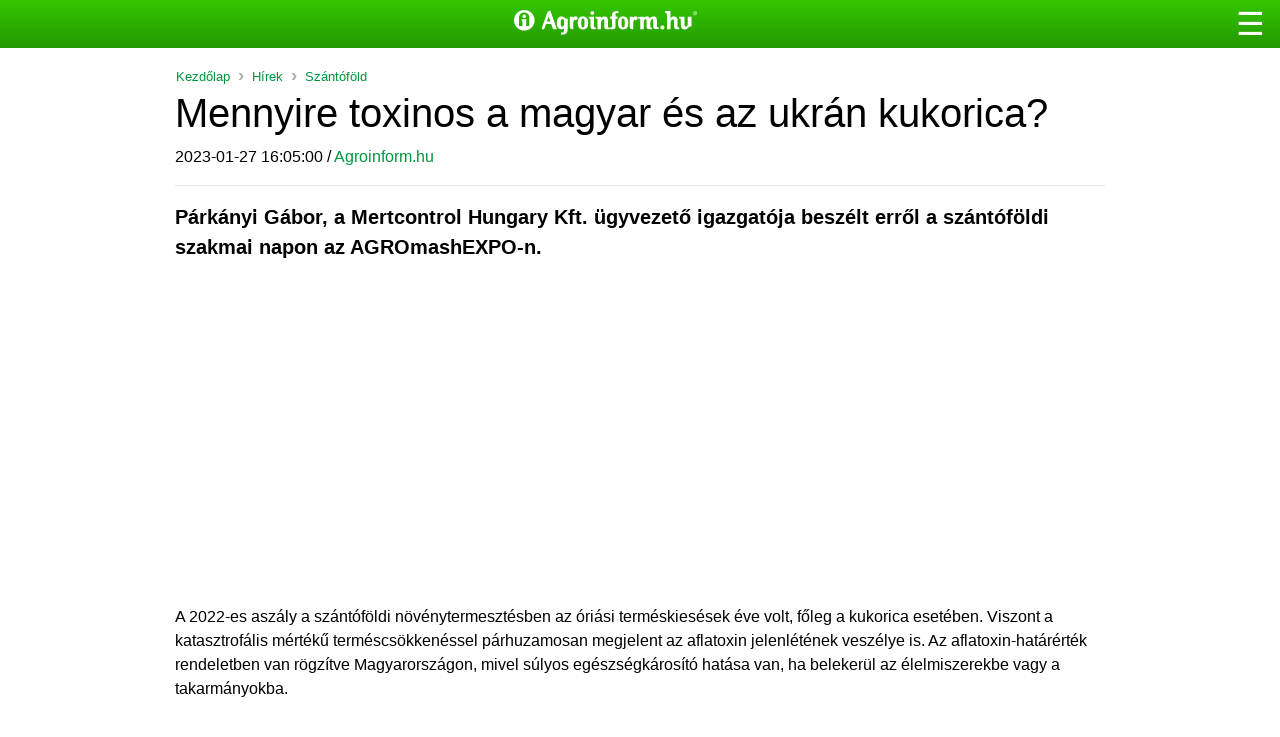

--- FILE ---
content_type: text/html; charset=UTF-8
request_url: https://www.agroinform.hu/amp/allattenyesztes/ukran-kukorica-toxin-buza-aszaly-62045-001
body_size: 19364
content:
<!doctype html>
<html ⚡ lang="hu">
<head>
	<meta charset="utf-8">
	<title>Agroinform - Mezőgazdaság percről percre</title>
	<link rel="icon" type="image/png" sizes="128x128"
		  href="https://static.agroinform.net/static/site/img/favicon/favicon_128x128px.png">
	<script async src="https://cdn.ampproject.org/v0.js"></script>
	<script async custom-element="amp-sidebar" src="https://cdn.ampproject.org/v0/amp-sidebar-0.1.js"></script>
					<script async custom-element="amp-analytics" src="https://cdn.ampproject.org/v0/amp-analytics-0.1.js"></script>
	<script async custom-element="amp-auto-ads" src="https://cdn.ampproject.org/v0/amp-auto-ads-0.1.js"></script>
	<script async custom-element="amp-ad" src="https://cdn.ampproject.org/v0/amp-ad-0.1.js"></script>


	<script type="application/ld+json">
        {
            "@context": "https://schema.org",
            "@type": "NewsArticle",
            "mainEntityOfPage": {
                "@type": "WebPage",
                "@id": "https://www.agroinform.hu/szantofold/ukran-kukorica-toxin-buza-aszaly-62045-001"
            },
            "headline": "Mennyire toxinos a magyar és az ukrán kukorica? ",
            "image": {
                "@type": "ImageObject",
                "url": "https://www.agroinform.hu/data/cikk/6/2045/cikk_62045/kukorica-og.jpg",
                "height": 800,
                "width": 800
            },
            "datePublished": "2023-01-27T16:05:00+01:00",
            "dateModified": "2025-12-06T16:30:11+01:00",
				"author": {
				  "@type": "Thing",
				  "name": "Agroinform"
				},
            "publisher": {
                "@type": "Organization",
                "name": "Agroinform",
                "logo": {
                    "@type": "ImageObject",
                    "url": "https://static.agroinform.net/static/bootstrap/img/ai-logo-md.svg",
                    "width": 190,
                    "height": 28
                }
            },
            "description": "Párkányi Gábor, a Mertcontrol Hungary Kft. ügyvezető igazgatója beszélt erről a szántóföldi szakmai napon az AGROmashEXPO-n. "
        }



	</script>
	<link rel="canonical"
		  href="https://www.agroinform.hu/szantofold/ukran-kukorica-toxin-buza-aszaly-62045-001">
	<meta name="viewport" content="width=device-width">
	<style amp-custom>
		        :root{--blue:#007bff;--indigo:#6610f2;--purple:#6f42c1;--pink:#e83e8c;--red:#dc3545;--orange:#fd7e14;--yellow:#ffc107;--green:#28a745;--teal:#20c997;--cyan:#17a2b8;--white:#FFF;--gray:#6c757d;--gray-dark:#343a40;--primary:#00973D;--secondary:#F8C037;--success:#28a745;--info:#EC534D;--warning:#BD3301;--danger:#dc3545;--light:#EFEFEF;--dark:#A4A4A4;--breakpoint-xs:0;--breakpoint-sm360:360px;--breakpoint-sm375:375px;--breakpoint-sm414:414px;--breakpoint-sm480:480px;--breakpoint-sm:576px;--breakpoint-md:768px;--breakpoint-lg:992px;--breakpoint-xl:1200px;--breakpoint-xxl:1400px;--font-family-sans-serif:-apple-system, BlinkMacSystemFont, "Segoe UI", Roboto, "Helvetica Neue", Arial, "Noto Sans", sans-serif, "Apple Color Emoji", "Segoe UI Emoji", "Segoe UI Symbol", "Noto Color Emoji";--font-family-monospace:SFMono-Regular, Menlo, Monaco, Consolas, "Liberation Mono", "Courier New", monospace}*,*::before,*::after{box-sizing:border-box}html{font-family:sans-serif;line-height:1.15;-webkit-text-size-adjust:100%;-webkit-tap-highlight-color:#fff0}article,aside,figcaption,figure,footer,header,hgroup,main,nav,section{display:block}body{margin:0;font-family:"Roboto Condensed",sans-serif;font-weight:400;line-height:1.5;text-align:left;font-size:1rem color:#212529;background-color:#fff}[tabindex="-1"]:focus:not(:focus-visible){outline:0}hr{box-sizing:content-box;height:0;overflow:visible}h1,h2,h3,h4,h5,h6{margin-top:0;margin-bottom:.5rem}p{margin-top:0;margin-bottom:1rem}abbr[title],abbr[data-original-title]{text-decoration:underline;text-decoration:underline dotted;border-bottom:0;text-decoration-skip-ink:none;cursor:help}address{margin-bottom:1rem;font-style:normal;line-height:inherit}ol,ul,dl{margin-top:0;margin-bottom:1rem}ol ol,ul ul,ol ul,ul ol{margin-bottom:0}dt{font-weight:700}dd{margin-bottom:.5rem;margin-left:0}blockquote{margin:0 0 1rem}b,strong{font-weight:700}small{font-size:80%}sub,sup{position:relative;line-height:0;vertical-align:baseline;font-size:75%}sub{bottom:-.25em}sup{top:-.5em}a{text-decoration:none;background:#fff0 color:#212529;word-wrap:break-word}a:hover{text-decoration:underline color:#004b1e}a:not([href]){color:inherit;text-decoration:none}a:not([href]):hover{color:inherit;text-decoration:none}pre,code,kbd,samp{font-family:SFMono-Regular,Menlo,Monaco,Consolas,"Liberation Mono","Courier New",monospace;font-size:1em}pre{margin-top:0;margin-bottom:1rem;overflow:auto}figure{margin:0 0 1rem}svg{overflow:hidden;vertical-align:middle}table{border-collapse:collapse}caption{padding-top:.75rem;padding-bottom:.75rem;text-align:left;caption-side:bottom color:#6c757d}th{text-align:inherit}label{display:inline-block;margin-bottom:.5rem}[type="number"]::-webkit-inner-spin-button,[type="number"]::-webkit-outer-spin-button{height:auto}[type="search"]{outline-offset:-2px;-webkit-appearance:none}[type="search"]::-webkit-search-decoration{-webkit-appearance:none}::-webkit-file-upload-button{font:inherit;-webkit-appearance:button}output{display:inline-block}summary{display:list-item;cursor:pointer}template{display:none}[hidden]{display:none}h1,h2,h3,h4,h5,h6,.h1,.h2,.h3,.h4,.h5,.h6{margin-bottom:.5rem;font-weight:400;line-height:1.2}h1,.h1{font-size:2.5rem}@media (max-width:1200px){h1,.h1{font-size:calc(1.375rem + 1.5vw)}}h2,.h2{font-size:2rem}@media (max-width:1200px){h2,.h2{font-size:calc(1.325rem + .9vw)}}h3,.h3{font-size:1.25rem}h4,.h4{font-size:1.15rem}h5,.h5{font-size:1rem}h6,.h6{font-size:1rem}.lead{font-weight:400;font-size:1.25rem}hr{margin-top:1rem;margin-bottom:1rem;border:0}hr{border-top:1px solid rgb(0 0 0 / .1)}img,amp-img{border:0;border-style:none}amp-img[class^=i-amp],amp-img[class^=-amp]{height:auto;max-width:100%}.article-body img,.article-body amp-img{max-width:100%;height:auto;margin-left:auto;margin-right:auto;display:block}.container{width:100%;padding-right:15px;padding-left:15px;margin-right:auto;margin-left:auto}@media (min-width:576px){.container{max-width:540px}}@media (min-width:768px){.container{max-width:720px}}@media (min-width:992px){.container{max-width:960px}}.container-fluid,.container-sm,.container-md,.container-lg,.container-xl{width:100%;padding-right:15px;padding-left:15px;margin-right:auto;margin-left:auto}@media (min-width:576px){.container,.container-sm{max-width:540px}}@media (min-width:768px){.container,.container-sm,.container-md{max-width:720px}}@media (min-width:992px){.container,.container-sm,.container-md,.container-lg{max-width:960px}}.row{display:flex;flex-wrap:wrap;margin-right:-15px;margin-left:-15px}.col-1,.col-2,.col-3,.col-4,.col-5,.col-6,.col-7,.col-8,.col-9,.col-10,.col-11,.col-12,.col,.col-auto,.col-sm-1,.col-sm-2,.col-sm-3,.col-sm-4,.col-sm-5,.col-sm-6,.col-sm-7,.col-sm-8,.col-sm-9,.col-sm-10,.col-sm-11,.col-sm-12,.col-sm,.col-sm-auto,.col-md-1,.col-md-2,.col-md-3,.col-md-4,.col-md-5,.col-md-6,.col-md-7,.col-md-8,.col-md-9,.col-md-10,.col-md-11,.col-md-12,.col-md,.col-md-auto,.col-lg-1,.col-lg-2,.col-lg-3,.col-lg-4,.col-lg-5,.col-lg-6,.col-lg-7,.col-lg-8,.col-lg-9,.col-lg-10,.col-lg-11,.col-lg-12,.col-lg,.col-lg-auto,.col-xl-1,.col-xl-2,.col-xl-3,.col-xl-4,.col-xl-5,.col-xl-6,.col-xl-7,.col-xl-8,.col-xl-9,.col-xl-10,.col-xl-11,.col-xl-12,.col-xl,.col-xl-auto{position:relative;width:100%;padding-right:15px;padding-left:15px}.col{flex-basis:0%;flex-grow:1;max-width:100%}.col-1{flex:0 0 8.33333%;max-width:8.33333%}.col-2{flex:0 0 16.66667%;max-width:16.66667%}.col-3{flex:0 0 25%;max-width:25%}.col-4{flex:0 0 33.33333%;max-width:33.33333%}.col-5{flex:0 0 41.66667%;max-width:41.66667%}.col-6{flex:0 0 50%;max-width:50%}.col-7{flex:0 0 58.33333%;max-width:58.33333%}.col-8{flex:0 0 66.66667%;max-width:66.66667%}.col-9{flex:0 0 75%;max-width:75%}.col-10{flex:0 0 83.33333%;max-width:83.33333%}.col-11{flex:0 0 91.66667%;max-width:91.66667%}.col-12{flex:0 0 100%;max-width:100%}@media (min-width:576px){.col-sm{flex-basis:0%;flex-grow:1;max-width:100%}.col-sm-1{flex:0 0 8.33333%;max-width:8.33333%}.col-sm-2{flex:0 0 16.66667%;max-width:16.66667%}.col-sm-3{flex:0 0 25%;max-width:25%}.col-sm-4{flex:0 0 33.33333%;max-width:33.33333%}.col-sm-5{flex:0 0 41.66667%;max-width:41.66667%}.col-sm-6{flex:0 0 50%;max-width:50%}.col-sm-7{flex:0 0 58.33333%;max-width:58.33333%}.col-sm-8{flex:0 0 66.66667%;max-width:66.66667%}.col-sm-9{flex:0 0 75%;max-width:75%}.col-sm-10{flex:0 0 83.33333%;max-width:83.33333%}.col-sm-11{flex:0 0 91.66667%;max-width:91.66667%}.col-sm-12{flex:0 0 100%;max-width:100%}}@media (min-width:768px){.col-md{flex-basis:0%;flex-grow:1;max-width:100%}.col-md-1{flex:0 0 8.33333%;max-width:8.33333%}.col-md-2{flex:0 0 16.66667%;max-width:16.66667%}.col-md-3{flex:0 0 25%;max-width:25%}.col-md-4{flex:0 0 33.33333%;max-width:33.33333%}.col-md-5{flex:0 0 41.66667%;max-width:41.66667%}.col-md-6{flex:0 0 50%;max-width:50%}.col-md-7{flex:0 0 58.33333%;max-width:58.33333%}.col-md-8{flex:0 0 66.66667%;max-width:66.66667%}.col-md-9{flex:0 0 75%;max-width:75%}.col-md-10{flex:0 0 83.33333%;max-width:83.33333%}.col-md-11{flex:0 0 91.66667%;max-width:91.66667%}.col-md-12{flex:0 0 100%;max-width:100%}}@media (min-width:992px){.col-lg{flex-basis:0%;flex-grow:1;max-width:100%}.col-lg-1{flex:0 0 8.33333%;max-width:8.33333%}.col-lg-2{flex:0 0 16.66667%;max-width:16.66667%}.col-lg-3{flex:0 0 25%;max-width:25%}.col-lg-4{flex:0 0 33.33333%;max-width:33.33333%}.col-lg-5{flex:0 0 41.66667%;max-width:41.66667%}.col-lg-6{flex:0 0 50%;max-width:50%}.col-lg-7{flex:0 0 58.33333%;max-width:58.33333%}.col-lg-8{flex:0 0 66.66667%;max-width:66.66667%}.col-lg-9{flex:0 0 75%;max-width:75%}.col-lg-10{flex:0 0 83.33333%;max-width:83.33333%}.col-lg-11{flex:0 0 91.66667%;max-width:91.66667%}.col-lg-12{flex:0 0 100%;max-width:100%}}@media (min-width:1200px){.col-xl{flex-basis:0%;flex-grow:1;max-width:100%}.col-xl-1{flex:0 0 8.33333%;max-width:8.33333%}.col-xl-2{flex:0 0 16.66667%;max-width:16.66667%}.col-xl-3{flex:0 0 25%;max-width:25%}.col-xl-4{flex:0 0 33.33333%;max-width:33.33333%}.col-xl-5{flex:0 0 41.66667%;max-width:41.66667%}.col-xl-6{flex:0 0 50%;max-width:50%}.col-xl-7{flex:0 0 58.33333%;max-width:58.33333%}.col-xl-8{flex:0 0 66.66667%;max-width:66.66667%}.col-xl-9{flex:0 0 75%;max-width:75%}.col-xl-10{flex:0 0 83.33333%;max-width:83.33333%}.col-xl-11{flex:0 0 91.66667%;max-width:91.66667%}.col-xl-12{flex:0 0 100%;max-width:100%}}table{width:100%;margin-bottom:1rem}table{color:#212529}table th,table td{padding:.75rem;vertical-align:top}table th,table td{border-top:1px solid #dee2e6}table thead th{vertical-align:bottom}table thead th{border-bottom:2px solid #dee2e6}table tbody+tbody{border-top:2px solid #dee2e6}.form-control{display:block;width:100%;height:calc(1.5em + .75rem + 2px);padding:.375rem .75rem;font-weight:400;line-height:1.5;background-clip:padding-box;appearance:none;font-size:1rem;border-radius:.25rem}.form-control{color:#495057;background:#fff;border:1px solid #ced4da}.form-control::-ms-expand{background:#fff0;border:0}.form-control:-moz-focusring{color:#fff0;text-shadow:0 0 0 #495057}.form-control:focus{color:#495057;background:#fff;border-color:#35c9ff;outline:0;box-shadow:0 0 0 .2rem rgb(0 132 180 / .25)}.form-control::placeholder{opacity:1}.form-control::placeholder{color:#6c757d}select.form-control{background-size:.5rem}select.form-control{background:#fff url(https://ampcssframework.com/assets/icons/chevron-down.svg) no-repeat right 1rem center}select.form-control:focus::-ms-value{color:#495057;background:#fff}.col-form-label{padding-top:calc(.375rem + 1px);padding-bottom:calc(.375rem + 1px);margin-bottom:0;line-height:1.5;font-size:inherit}select.form-control[size],select.form-control[multiple]{height:auto}textarea.form-control{height:auto}.form-group{margin-bottom:1rem}.form-text{display:block;margin-top:.25rem}.form-row{display:flex;flex-wrap:wrap;margin-right:-5px;margin-left:-5px}.form-row>.col,.form-row>[class*="col-"]{padding-right:5px;padding-left:5px}.btn{display:inline-block;font-weight:400;color:#212529;text-align:center;vertical-align:middle;cursor:pointer;user-select:none;background:#fff0;border:1px solid #fff0;padding:.375rem .75rem;font-size:1rem;line-height:1.5;border-radius:.25rem}.btn:hover{color:#212529;text-decoration:none}.btn:focus,.btn.focus{outline:0;box-shadow:0 0 0 .2rem rgb(0 132 180 / .25)}.btn-primary{color:#fff;border-color:#0084b4;background:#0084b4}.btn-primary:hover{color:#fff;border-color:#005f81;background:#00688e}.btn-primary:focus,.btn-primary.focus{color:#fff;border-color:#005f81;background:#00688e;box-shadow:0 0 0 .2rem rgb(38 150 191 / .5)}.btn-primary.disabled,.btn-primary:disabled{color:#fff;background:#0084b4;border-color:#0084b4}.btn-primary:not(:disabled):not(.disabled):active,.btn-primary:not(:disabled):not(.disabled).active,.show>.btn-primary.dropdown-toggle{color:#fff;background:#005f81;border-color:#005574}.btn-primary:not(:disabled):not(.disabled):active:focus,.btn-primary:not(:disabled):not(.disabled).active:focus,.show>.btn-primary.dropdown-toggle:focus{box-shadow:0 0 0 .2rem rgb(38 150 191 / .5)}.btn-secondary{color:#fff;border-color:#6c757d;background:#6c757d}.btn-secondary:hover{color:#fff;border-color:#545b62;background:#5a6268}.btn-secondary:focus,.btn-secondary.focus{color:#fff;border-color:#545b62;background:#5a6268;box-shadow:0 0 0 .2rem rgb(130 138 145 / .5)}.btn-secondary.disabled,.btn-secondary:disabled{color:#fff;background:#6c757d;border-color:#6c757d}.btn-secondary:not(:disabled):not(.disabled):active,.btn-secondary:not(:disabled):not(.disabled).active,.show>.btn-secondary.dropdown-toggle{color:#fff;background:#545b62;border-color:#4e555b}.btn-secondary:not(:disabled):not(.disabled):active:focus,.btn-secondary:not(:disabled):not(.disabled).active:focus,.show>.btn-secondary.dropdown-toggle:focus{box-shadow:0 0 0 .2rem rgb(130 138 145 / .5)}.btn-success{color:#fff;border-color:#28a745;background:#28a745}.btn-success:hover{color:#fff;border-color:#1e7e34;background:#218838}.btn-success:focus,.btn-success.focus{color:#fff;border-color:#1e7e34;background:#218838;box-shadow:0 0 0 .2rem rgb(72 180 97 / .5)}.btn-success.disabled,.btn-success:disabled{color:#fff;background:#28a745;border-color:#28a745}.btn-success:not(:disabled):not(.disabled):active,.btn-success:not(:disabled):not(.disabled).active,.show>.btn-success.dropdown-toggle{color:#fff;background:#1e7e34;border-color:#1c7430}.btn-success:not(:disabled):not(.disabled):active:focus,.btn-success:not(:disabled):not(.disabled).active:focus,.show>.btn-success.dropdown-toggle:focus{box-shadow:0 0 0 .2rem rgb(72 180 97 / .5)}.btn-info{color:#fff;border-color:#17a2b8;background:#17a2b8}.btn-info:hover{color:#fff;border-color:#117a8b;background:#138496}.btn-info:focus,.btn-info.focus{color:#fff;border-color:#117a8b;background:#138496;box-shadow:0 0 0 .2rem rgb(58 176 195 / .5)}.btn-info.disabled,.btn-info:disabled{color:#fff;background:#17a2b8;border-color:#17a2b8}.btn-info:not(:disabled):not(.disabled):active,.btn-info:not(:disabled):not(.disabled).active,.show>.btn-info.dropdown-toggle{color:#fff;background:#117a8b;border-color:#10707f}.btn-info:not(:disabled):not(.disabled):active:focus,.btn-info:not(:disabled):not(.disabled).active:focus,.show>.btn-info.dropdown-toggle:focus{box-shadow:0 0 0 .2rem rgb(58 176 195 / .5)}.btn-warning{color:#212529;border-color:beige;background:beige}.btn-warning:hover{color:#212529;border-color:#eaeab4;background:#ededbe}.btn-warning:focus,.btn-warning.focus{color:#212529;border-color:#eaeab4;background:#ededbe;box-shadow:0 0 0 .2rem rgb(213 214 193 / .5)}.btn-warning.disabled,.btn-warning:disabled{color:#212529;background:beige;border-color:beige}.btn-warning:not(:disabled):not(.disabled):active,.btn-warning:not(:disabled):not(.disabled).active,.show>.btn-warning.dropdown-toggle{color:#212529;background:#eaeab4;border-color:#e7e7aa}.btn-warning:not(:disabled):not(.disabled):active:focus,.btn-warning:not(:disabled):not(.disabled).active:focus,.show>.btn-warning.dropdown-toggle:focus{box-shadow:0 0 0 .2rem rgb(213 214 193 / .5)}.btn-danger{color:#fff;border-color:#dc3545;background:#dc3545}.btn-danger:hover{color:#fff;border-color:#bd2130;background:#c82333}.btn-danger:focus,.btn-danger.focus{color:#fff;border-color:#bd2130;background:#c82333;box-shadow:0 0 0 .2rem rgb(225 83 97 / .5)}.btn-danger.disabled,.btn-danger:disabled{color:#fff;background:#dc3545;border-color:#dc3545}.btn-danger:not(:disabled):not(.disabled):active,.btn-danger:not(:disabled):not(.disabled).active,.show>.btn-danger.dropdown-toggle{color:#fff;background:#bd2130;border-color:#b21f2d}.btn-danger:not(:disabled):not(.disabled):active:focus,.btn-danger:not(:disabled):not(.disabled).active:focus,.show>.btn-danger.dropdown-toggle:focus{box-shadow:0 0 0 .2rem rgb(225 83 97 / .5)}.btn-light{color:#212529;border-color:#dee2e6;background:#dee2e6}.btn-light:hover{color:#212529;border-color:#c1c9d0;background:#c8cfd6}.btn-light:focus,.btn-light.focus{color:#212529;border-color:#c1c9d0;background:#c8cfd6;box-shadow:0 0 0 .2rem rgb(194 198 202 / .5)}.btn-light.disabled,.btn-light:disabled{color:#212529;background:#dee2e6;border-color:#dee2e6}.btn-light:not(:disabled):not(.disabled):active,.btn-light:not(:disabled):not(.disabled).active,.show>.btn-light.dropdown-toggle{color:#212529;background:#c1c9d0;border-color:#bac2cb}.btn-light:not(:disabled):not(.disabled):active:focus,.btn-light:not(:disabled):not(.disabled).active:focus,.show>.btn-light.dropdown-toggle:focus{box-shadow:0 0 0 .2rem rgb(194 198 202 / .5)}.btn-dark{color:#fff;border-color:#212529;background:#212529}.btn-dark:hover{color:#fff;border-color:#0a0c0d;background:#101214}.btn-dark:focus,.btn-dark.focus{color:#fff;border-color:#0a0c0d;background:#101214;box-shadow:0 0 0 .2rem rgb(66 70 73 / .5)}.btn-dark.disabled,.btn-dark:disabled{color:#fff;background:#212529;border-color:#212529}.btn-dark:not(:disabled):not(.disabled):active,.btn-dark:not(:disabled):not(.disabled).active,.show>.btn-dark.dropdown-toggle{color:#fff;background:#0a0c0d;border-color:#050506}.btn-dark:not(:disabled):not(.disabled):active:focus,.btn-dark:not(:disabled):not(.disabled).active:focus,.show>.btn-dark.dropdown-toggle:focus{box-shadow:0 0 0 .2rem rgb(66 70 73 / .5)}.btn-link{font-weight:400;color:#212529;text-decoration:none}.btn-link:hover{color:#000;text-decoration:underline}.btn-link:focus,.btn-link.focus{text-decoration:underline;box-shadow:none}.nav{display:flex;flex-wrap:wrap;padding-left:0;margin-bottom:0;list-style:none}.card{position:relative;display:flex;flex-direction:column;min-width:0;word-wrap:break-word;background-clip:border-box;border-radius:.25rem}.card{color:#212529;background:#fff;border:1px solid #dee2e6}.card>hr{margin-right:0;margin-left:0}.card>.list-group:first-child .list-group-item:first-child{border-top-left-radius:.25rem;border-top-right-radius:.25rem}.card>.list-group:last-child .list-group-item:last-child{border-bottom-right-radius:.25rem;border-bottom-left-radius:.25rem}.card-body{flex:1 1 auto;min-height:1px;padding:1.25rem}.card-body{color:#212529}.card-img-overlay{position:absolute;top:0;right:0;bottom:0;left:0;padding:1.25rem}.card-img,.card-img-top,.card-img-bottom{flex-shrink:0;width:100%}.card-img,.card-img-top{border-top-left-radius:calc(.25rem - 1px);border-top-right-radius:calc(.25rem - 1px)}.card-img,.card-img-bottom{border-bottom-right-radius:calc(.25rem - 1px);border-bottom-left-radius:calc(.25rem - 1px)}.pagination{display:flex;padding-left:0;list-style:none;border-radius:.25rem}.page-link{position:relative;display:block;padding:.5rem .75rem;margin-left:-1px;line-height:1.25}.page-link{color:#212529;background:#fff;border:1px solid #dee2e6}.page-link:hover{z-index:2;text-decoration:none}.page-link:hover{color:#000;background:#e9ecef;border-color:#dee2e6}.page-link:focus{z-index:3;outline:0;box-shadow:0 0 0 .2rem rgb(0 132 180 / .25)}.page-item:first-child .page-link{margin-left:0;border-top-left-radius:.25rem;border-bottom-left-radius:.25rem}.page-item:last-child .page-link{border-top-right-radius:.25rem;border-bottom-right-radius:.25rem}.page-item.active .page-link{z-index:3}.page-item.active .page-link{color:#fff;background:#0084b4;border-color:#0084b4}.page-item.disabled .page-link{pointer-events:none;cursor:auto}.page-item.disabled .page-link{color:#6c757d;background:#fff;border-color:#dee2e6}.pagination-sm .page-link{padding:.25rem .5rem;font-size:.875rem;line-height:1.5}.pagination-sm .page-item:first-child .page-link{border-top-left-radius:.2rem;border-bottom-left-radius:.2rem}.pagination-sm .page-item:last-child .page-link{border-top-right-radius:.2rem;border-bottom-right-radius:.2rem}.pagination-lg .page-link{padding:.75rem 1.5rem;font-size:1.25rem;line-height:1.5}.pagination-lg .page-item:first-child .page-link{border-top-left-radius:.3rem;border-bottom-left-radius:.3rem}.pagination-lg .page-item:last-child .page-link{border-top-right-radius:.3rem;border-bottom-right-radius:.3rem}.badge{display:inline-block;padding:.25em .4em;font-weight:400;line-height:1;text-align:center;white-space:nowrap;vertical-align:baseline;font-size:95%;border-radius:.25rem}a.badge:hover,a.badge:focus{text-decoration:none}.badge:empty{display:none}.btn .badge{position:relative;top:-2px;font-size:60%}.badge-pill{padding-right:.6em;padding-left:.6em;border-radius:10rem}.badge-primary{color:#fff;background:#0084b4}a.badge-primary:hover,a.badge-primary:focus{color:#fff;background:#005f81}a.badge-primary:focus,a.badge-primary.focus{outline:0;box-shadow:0 0 0 .2rem rgb(0 132 180 / .5)}.badge-secondary{color:#fff;background:#6c757d}a.badge-secondary:hover,a.badge-secondary:focus{color:#fff;background:#545b62}a.badge-secondary:focus,a.badge-secondary.focus{outline:0;box-shadow:0 0 0 .2rem rgb(108 117 125 / .5)}.badge-success{color:#fff;background:#28a745}a.badge-success:hover,a.badge-success:focus{color:#fff;background:#1e7e34}a.badge-success:focus,a.badge-success.focus{outline:0;box-shadow:0 0 0 .2rem rgb(40 167 69 / .5)}.badge-info{color:#fff;background:#17a2b8}a.badge-info:hover,a.badge-info:focus{color:#fff;background:#117a8b}a.badge-info:focus,a.badge-info.focus{outline:0;box-shadow:0 0 0 .2rem rgb(23 162 184 / .5)}.badge-warning{color:#212529;background:beige}a.badge-warning:hover,a.badge-warning:focus{color:#212529;background:#eaeab4}a.badge-warning:focus,a.badge-warning.focus{outline:0;box-shadow:0 0 0 .2rem rgb(245 245 220 / .5)}.badge-danger{color:#fff;background:#dc3545}a.badge-danger:hover,a.badge-danger:focus{color:#fff;background:#bd2130}a.badge-danger:focus,a.badge-danger.focus{outline:0;box-shadow:0 0 0 .2rem rgb(220 53 69 / .5)}.badge-light{color:#212529;background:#dee2e6}a.badge-light:hover,a.badge-light:focus{color:#212529;background:#c1c9d0}a.badge-light:focus,a.badge-light.focus{outline:0;box-shadow:0 0 0 .2rem rgb(222 226 230 / .5)}.badge-dark{color:#fff;background:#212529}a.badge-dark:hover,a.badge-dark:focus{color:#fff;background:#0a0c0d}a.badge-dark:focus,a.badge-dark.focus{outline:0;box-shadow:0 0 0 .2rem rgb(33 37 41 / .5)}header{width:100%;z-index:99999;top:0}header.full-width{background:#fff}header.fixed{position:fixed}.mega-menu .header{flex:0 0 100%;max-width:100%;box-shadow:0 .25rem 1rem rgb(0 0 0 / .15)}.mega-menu .header .container{padding-right:0;padding-left:0}.mega-menu .row-header,.mega-menu .row-stage{display:flex;flex-wrap:wrap}.mega-menu .logo{top:2px;position:relative;margin-left:40px}.mega-menu .img-logo{position:absolute}@media (min-width:768px){.mega-menu .img-logo{top:12px}}@media (max-width:991.98px){.mega-menu .img-logo{top:18px}}.mega-menu li,.mega-menu ol,.mega-menu ul{padding:0}.mega-menu #mobile:checked+.main-menu{display:block}.mega-menu #mobile-menu{position:relative;display:block;padding:16px;cursor:pointer}.mega-menu #mobile-menu span.main-menu-dropdown-icon{bottom:0;width:50px;cursor:pointer}.mega-menu #mobile-menu .main-menu-dropdown-icon,.mega-menu #mobile-menu span.main-menu-dropdown-icon{position:absolute;top:0;right:0}.mega-menu .main-menu{z-index:100;margin:auto}.mega-menu .main-menu:after,.mega-menu .main-menu:before{content:"";display:table;clear:both}.mega-menu .main-menu a{text-decoration:none}.mega-menu .main-menu li{position:relative;display:block}.mega-menu .main-menu li{border-top:1px solid #dee2e6}.mega-menu .main-menu .main-menu{display:none;max-height:100%}.mega-menu .main-menu .main-menu-dropdown-list{display:none}.mega-menu .main-menu .main-menu-dropdown-list:not(.main-menu-dropdown-megamenu) a,.mega-menu .main-menu .main-menu-dropdown-list:not(.main-menu-dropdown-shop) a{transition:transform 0.25s ease-out;transform:translate3d(0,0,0)}.mega-menu .main-menu .main-menu-dropdown-list:not(.main-menu-dropdown-megamenu) a:hover,.mega-menu .main-menu .main-menu-dropdown-list:not(.main-menu-dropdown-shop) a:hover{transform:translate3d(3px,0,0)}.mega-menu .main-menu .main-menu-dropdown-list.main-menu-dropdown-megamenu li:first-child{font-weight:700;border-bottom:1px solid #dee2e6}.mega-menu .main-menu .main-menu-dropdown-list.main-menu-dropdown-megamenu li{border:none}.mega-menu .main-menu .main-menu-dropdown-item-subtitle{font-size:.75rem;text-indent:10px;margin-left:10px}.mega-menu .main-menu input[type=checkbox]:checked+.main-menu-dropdown-list{display:block}.mega-menu .main-menu input[type=checkbox],.mega-menu .main-menu ul span.main-menu-dropdown-icon{display:none}.mega-menu .main-menu label{margin-bottom:0}.mega-menu .main-menu label.main-menu-dropdown-icon{width:100%;height:50px;cursor:pointer;z-index:10}.mega-menu .main-menu label.main-menu-dropdown-icon,.mega-menu .main-menu li label.main-menu-dropdown-icon{position:absolute;top:0;right:0}.mega-menu .main-menu>ul>li{cursor:pointer}.mega-menu .main-menu>ul>li a{overflow:hidden;text-overflow:ellipsis;white-space:nowrap;padding:16px;cursor:pointer;position:relative;display:block}.mega-menu .main-menu .tip{padding:2px 5px;background:#0084b4;color:#fff;text-shadow:none;border-radius:3px;left:10px;position:relative;text-transform:uppercase;font-size:.75rem;top:-2px}.mega-menu .main-menu .tip:before{right:100%;top:50%;border:solid #fff0;content:" ";height:0;width:0;position:absolute;pointer-events:none;border-color:#fff0;border-right-color:#0084b4;border-width:5px;margin-top:-5px}.mega-menu .main-menu .notification-info{position:absolute;width:100%;text-align:center;top:50%;margin-top:-4px;left:0;padding:0;display:block;line-height:1}.mega-menu .main-menu .notification-info .notification-qty{position:absolute;top:-12px;right:10px;width:15px;height:15px;display:block;font-size:.75rem;color:#fff;background-color:red;text-align:center;line-height:15px;border-radius:20px}@media (max-width:1199.98px){.header .main-menu .logo{top:3px}.header .main-menu span.logo{top:1px}.header .main-menu .fa{min-width:25px}}@media (max-width:1199.98px) and (prefers-color-scheme:light){.header .main-menu .active{color:#212529;background:#fff}}@media (max-width:1199.98px) and (prefers-color-scheme:dark){.header .main-menu .active{color:#f8f9fa;background:#212529}}@media (max-width:1199.98px) and (prefers-color-scheme:light){.header .main-menu .main-menu-dropdown .main-menu-dropdown-list{background:#fff}}@media (max-width:1199.98px) and (prefers-color-scheme:dark){.header .main-menu .main-menu-dropdown .main-menu-dropdown-list{background:#212529}}@media (max-width:1199.98px){.header .main-menu .main-menu-dropdown .main-menu-dropdown-list li .main-menu-dropdown-item-subtitle{text-indent:30px;margin-left:30px}}@media (max-width:1199.98px) and (prefers-color-scheme:light){.header .main-menu .main-menu-dropdown .main-menu-dropdown-list li a{color:#212529}}@media (max-width:1199.98px) and (prefers-color-scheme:dark){.header .main-menu .main-menu-dropdown .main-menu-dropdown-list li a{color:#f8f9fa}}@media (max-width:1199.98px) and (prefers-color-scheme:light){.header .main-menu .main-menu-dropdown .main-menu-dropdown-list li a li a{color:#212529}}@media (max-width:1199.98px) and (prefers-color-scheme:dark){.header .main-menu .main-menu-dropdown .main-menu-dropdown-list li a li a{color:#f8f9fa}}@media (max-width:1199.98px) and (prefers-color-scheme:light){.header .main-menu .main-menu-dropdown .main-menu-dropdown-list li a li a:hover{background:#fff}}@media (max-width:1199.98px) and (prefers-color-scheme:dark){.header .main-menu .main-menu-dropdown .main-menu-dropdown-list li a li a:hover{background:#212529}}@media (max-width:1199.98px){.header .main-menu li:hover a,.header .main-menu li:active a{border-left:3px solid #0084b4}.header .main-menu .main-menu-dropdown-list li{text-indent:15px}.header .main-menu .main-menu-dropdown-list li ul li{text-indent:30px}.header .main-menu .main-menu-dropdown-list li ul li ul li{text-indent:45px}.header .main-menu .main-menu-logo{display:none;padding:0;margin:0}.header .main-menu .notification-info .notification-qty{position:absolute;top:-3px;right:15px}}@media (min-width:992px) and (prefers-color-scheme:light){.header .main-menu{background:#fff;border-top:1px solid #fff;border-bottom:1px solid #fff}}@media (min-width:992px) and (prefers-color-scheme:dark){.header .main-menu{background:#212529;border-top:1px solid #343a40;border-bottom:1px solid #212529}}@media (min-width:992px){.header .main-menu .logo{font-weight:400}}@media (min-width:992px) and (prefers-color-scheme:light){.header .main-menu li:not(:last-child){border-left:1px solid #fff;border-right:1px solid #fff}}@media (min-width:992px) and (prefers-color-scheme:dark){.header .main-menu li:not(:last-child){border-left:1px solid #212529;border-right:1px solid #212529}}@media (min-width:992px) and (prefers-color-scheme:light){.header .main-menu a,.header .main-menu i{color:#212529}}@media (min-width:992px) and (prefers-color-scheme:dark){.header .main-menu a,.header .main-menu i{color:#f8f9fa}}@media (min-width:992px){.header .main-menu .fa{margin-right:5px}}@media (min-width:992px) and (prefers-color-scheme:light){.header .main-menu .active,.header .main-menu .active>i{color:#fff;background:#0084b4}}@media (min-width:992px) and (prefers-color-scheme:dark){.header .main-menu .active,.header .main-menu .active>i{color:#fff;background:#0084b4}}@media (min-width:992px) and (prefers-color-scheme:light){.header .main-menu .active i,.header .main-menu .active>i i{color:#fff}}@media (min-width:992px) and (prefers-color-scheme:dark){.header .main-menu .active i,.header .main-menu .active>i i{color:#dee2e6}}@media (min-width:992px){.header .main-menu .main-menu-dropdown .main-menu-dropdown-list{margin-top:-3px;border-top:3px solid #0084b4}}@media (min-width:992px) and (prefers-color-scheme:light){.header .main-menu .main-menu-dropdown .main-menu-dropdown-list{background:#fff}}@media (min-width:992px) and (prefers-color-scheme:dark){.header .main-menu .main-menu-dropdown .main-menu-dropdown-list{background:#212529}}@media (min-width:992px) and (prefers-color-scheme:light){.header .main-menu .main-menu-dropdown .main-menu-dropdown-list li a,.header .main-menu .main-menu-dropdown .main-menu-dropdown-list li i{color:#212529}}@media (min-width:992px) and (prefers-color-scheme:dark){.header .main-menu .main-menu-dropdown .main-menu-dropdown-list li a,.header .main-menu .main-menu-dropdown .main-menu-dropdown-list li i{color:#f8f9fa}}@media (min-width:992px) and (prefers-color-scheme:light){.header .main-menu .main-menu-dropdown .main-menu-dropdown-list li a li a,.header .main-menu .main-menu-dropdown .main-menu-dropdown-list li a li i,.header .main-menu .main-menu-dropdown .main-menu-dropdown-list li i li a,.header .main-menu .main-menu-dropdown .main-menu-dropdown-list li i li i{color:#212529}}@media (min-width:992px) and (prefers-color-scheme:dark){.header .main-menu .main-menu-dropdown .main-menu-dropdown-list li a li a,.header .main-menu .main-menu-dropdown .main-menu-dropdown-list li a li i,.header .main-menu .main-menu-dropdown .main-menu-dropdown-list li i li a,.header .main-menu .main-menu-dropdown .main-menu-dropdown-list li i li i{color:#f8f9fa}}@media (min-width:992px) and (prefers-color-scheme:light){.header .main-menu .main-menu-dropdown .main-menu-dropdown-list li a li a:hover,.header .main-menu .main-menu-dropdown .main-menu-dropdown-list li a li i:hover,.header .main-menu .main-menu-dropdown .main-menu-dropdown-list li i li a:hover,.header .main-menu .main-menu-dropdown .main-menu-dropdown-list li i li i:hover{background:#fff}}@media (min-width:992px) and (prefers-color-scheme:dark){.header .main-menu .main-menu-dropdown .main-menu-dropdown-list li a li a:hover,.header .main-menu .main-menu-dropdown .main-menu-dropdown-list li a li i:hover,.header .main-menu .main-menu-dropdown .main-menu-dropdown-list li i li a:hover,.header .main-menu .main-menu-dropdown .main-menu-dropdown-list li i li i:hover{background:#212529}}@media (min-width:992px) and (prefers-color-scheme:light){.header .main-menu li:hover,.header .main-menu li:active{color:#fff;background:#0084b4}}@media (min-width:992px) and (prefers-color-scheme:dark){.header .main-menu li:hover,.header .main-menu li:active{color:#dee2e6;background:#0084b4}}@media (min-width:992px) and (prefers-color-scheme:light){.header .main-menu li:hover a,.header .main-menu li:hover i,.header .main-menu li:active a,.header .main-menu li:active i{color:#fff}}@media (min-width:992px) and (prefers-color-scheme:dark){.header .main-menu li:hover a,.header .main-menu li:hover i,.header .main-menu li:active a,.header .main-menu li:active i{color:#dee2e6}}@media (min-width:992px) and (prefers-color-scheme:light){.header .main-menu li ul li:hover,.header .main-menu li ul li:active{background:#fff}}@media (min-width:992px) and (prefers-color-scheme:dark){.header .main-menu li ul li:hover,.header .main-menu li ul li:active{background:#212529}}@media (min-width:992px) and (prefers-color-scheme:light){.header .main-menu li ul li:hover a,.header .main-menu li ul li:hover i,.header .main-menu li ul li:active a,.header .main-menu li ul li:active i{color:#fff}}@media (min-width:992px) and (prefers-color-scheme:dark){.header .main-menu li ul li:hover a,.header .main-menu li ul li:hover i,.header .main-menu li ul li:active a,.header .main-menu li ul li:active i{color:#dee2e6}}@media (min-width:992px){.header .main-menu .main-menu{display:block}.header .main-menu .main-menu-dropdown-item-subtitle{text-indent:10px;margin-left:0}.header #mobile-menu{display:none}.header .main-menu label.main-menu-dropdown-icon{display:none}.header .main-menu ul span.main-menu-dropdown-icon{display:inline-block}.header .main-menu li{float:left;border-width:0 1px 0 0}.header .main-menu .main-menu-dropdown-list{border-width:0;margin:0;position:absolute;top:100%;left:0;z-index:100;display:none;min-width:250px;box-shadow:0 .25rem 1rem rgb(0 0 0 / .15)}.header .main-menu .main-menu-dropdown-list a{padding:10px 15px}.header .main-menu .main-menu-dropdown-list li{float:none;border-width:1px 0 0}.header .main-menu .main-menu-dropdown-list .main-menu-dropdown-list{top:0;left:100%}.header .main-menu .main-menu-dropdown-list .main-menu-dropdown-icon{position:absolute;top:0;right:0;padding:1em}.header .main-menu .main-menu-dropdown-list.main-menu-dropdown-shop{min-width:250px;right:100%;left:54px;transform:translate(-100%,0)}.header .main-menu .main-menu-dropdown-list.main-menu-dropdown-megamenu{min-width:800px;left:50%;transform:translate(-50%,0)}.header .main-menu input[type=checkbox]:checked+.main-menu-dropdown-list{display:none}.header .main-menu li:hover>input[type=checkbox]+.main-menu-dropdown-list{display:block}.header .main-menu .main-menu-shop{width:54px}.header .main-menu .main-menu-right{float:right}}.header .arrow-down:before,.header .arrow-right:before{content:"";border-style:solid;border-color:inherit;border-width:0 1px 1px 0;display:inline-block;padding:3px;position:absolute;top:50%}.header .arrow-down{padding-right:16px}.header .arrow-down:before{right:16px;transform:translate(-50%,-50%) rotate(45deg);margin-top:-1px}.header .arrow-right:before{right:16px;transform:rotate(-45deg);margin-top:2px}.header .main-menu .hamburger{position:absolute;left:50%;top:50%;transform:translate(-50%,-50%);width:20px;height:1px}.header .main-menu .hamburger{background:#212529}.header .main-menu .hamburger:after,.header .main-menu .hamburger:before{position:absolute;left:50%;top:50%;transform:translate(-50%,-50%);width:20px;height:1px}.header .main-menu .hamburger:after,.header .main-menu .hamburger:before{background:#212529}.header .main-menu .hamburger:before{content:"";top:-5px}.header .main-menu .hamburger:after{content:"";top:7px}.tooltip{position:relative;cursor:pointer;z-index:1050}.tooltip::after{background-color:#000;border-radius:.25rem;color:#fff;content:attr(data-tooltip-title);font-weight:400;min-width:150px;padding:.5rem .75rem;text-align:center;text-transform:none;font-size:.75rem}.tooltip:disabled::after{content:attr(data-disabled-tooltip-title)}.tooltip::before{width:0;height:0;content:"";position:absolute;transition:opacity 0.3s ease 0ms,transform 0.3s ease 0ms;transform-style:preserve-3d;opacity:0;z-index:-1}.tooltip::after{position:absolute;transition:opacity 0.3s ease 0ms,transform 0.3s ease 0ms;transform-style:preserve-3d;opacity:0;z-index:-1}.tooltip[data-tooltip-position="top"]::before{border-left:7px solid #fff0;border-right:7px solid #fff0;left:50%;transform:translate3d(-50%,10px,0);border-top:7px solid #000;bottom:calc(100% + 3px)}.tooltip[data-tooltip-position="top"]:hover::before{transform:translate3d(-50%,0,0)}.tooltip[data-tooltip-position="top"]::after{left:50%;transform:translate3d(-50%,10px,0);bottom:calc(100% + 10px)}.tooltip[data-tooltip-position="top"]:hover::after{transform:translate3d(-50%,0,0)}.tooltip[data-tooltip-position="bottom"]::before{border-left:7px solid #fff0;border-right:7px solid #fff0;left:50%;transform:translate3d(-50%,-10px,0);border-bottom:7px solid #000;top:calc(100% + 3px)}.tooltip[data-tooltip-position="bottom"]:hover::before{transform:translate3d(-50%,0,0)}.tooltip[data-tooltip-position="bottom"]::after{left:50%;transform:translate3d(-50%,-10px,0);top:calc(100% + 10px)}.tooltip[data-tooltip-position="bottom"]:hover::after{transform:translate3d(-50%,0,0)}.tooltip[data-tooltip-position="left"]::before{transform:translate3d(10px,-50%,0);border-left:7px solid #000;right:calc(100% + 3px);border-top:7px solid #fff0;border-bottom:7px solid #fff0;top:50%}.tooltip[data-tooltip-position="left"]:hover::before{transform:translate3d(0,-50%,0)}.tooltip[data-tooltip-position="left"]::after{top:50%;transform:translate3d(10px,-50%,0);right:calc(100% + 10px);right:calc(100% + 10px)}.tooltip[data-tooltip-position="left"]:hover::after{transform:translate3d(0,-50%,0)}.tooltip[data-tooltip-position="right"]::before{transform:translate3d(-10px,-50%,0);border-right:7px solid #000;left:calc(100% + 3px);border-top:7px solid #fff0;border-bottom:7px solid #fff0;top:50%}.tooltip[data-tooltip-position="right"]:hover::before{transform:translate3d(0,-50%,0)}.tooltip[data-tooltip-position="right"]::after{top:50%;transform:translate3d(-10px,-50%,0);left:calc(100% + 10px)}.tooltip[data-tooltip-position="right"]:hover::after{transform:translate3d(0,-50%,0)}.tooltip:hover::before,.tooltip:hover::after{opacity:1;z-index:100}footer{min-height:220px;font-size:.875rem}footer{color:#fff;background:var(--primary)}.clearfix::after{display:block;clear:both;content:""}header{background-image:linear-gradient(#36C600,#249901);color:#fff;font-size:2em;text-align:center}header a{color:#fff}header a:hover{color:#fff;text-decoration:none}iframe,amp-iframe{width:100%}input{display:none}.mt-3{margin-top:3rem}.mb-3{margin-bottom:1rem}.pt-2{padding-top:.5rem}.pb-2{padding-bottom:.5rem}.small-row{font-size:.81rem;color:#04bd55;background:#007831;text-align:center}.small-row p{margin:1rem}.d-sm480-none{display:none}.py-3{padding-top:1rem;padding-bottom:1rem}.px-4{padding-left:1.5rem;padding-right:1.5rem}a{color:#000}footer a{color:#fff}footer a:hover{color:#fff}a:hover{text-decoration:underline}.link-row p.badge-secondary{font-size:1rem;font-weight:700;color:#00973d;text-transform:uppercase;margin-bottom:1.5rem;display:inline-block;width:10rem;padding-bottom:.15em;background-color:#f8c037}.pl-4{padding-left:1.5rem}.text-center{text-align:center}.article-tags a{font-size:.9rem;padding:.45rem;margin:0 .45rem .45rem 0;color:#FFF}.badge-primary{color:#FFF;background-color:#00973D}.badge-square{position:absolute;left:50%}.badge-square .recommender{bottom:35px}.badge-square div{position:relative;left:-50%;bottom:14px}.stretched-link::after{position:absolute;top:0;right:0;bottom:0;left:0;z-index:1;pointer-events:auto;content:"";background-color:#fff0}.breadcrumb{display:flex;flex-wrap:wrap;padding:0 .5rem;margin-bottom:0;font-size:.8rem;list-style:none;background-color:#fff0}ol{display:block;list-style-type:decimal;margin-block-start:1em;margin-block-end:1em;padding-inline-start:40px}.breadcrumb-item{margin-top:.39rem;display:flex;padding-left:.5rem}.breadcrumb-item a{color:#00973D;text-decoration:none;background-color:#fff0}a{color:#00973D;text-decoration:none;background-color:#fff0}a.text-dark{color:#000;text-decoration:none;background-color:#fff0}.bold{font-weight:600}.breadcrumb-item+.breadcrumb-item::before{display:inline-block;padding-right:.5rem;margin-top:-.39rem;color:#B0B0B0;font-size:1.2rem;font-weight:700;content:"›"}.hamburger{padding-left:10px;width:70px;float:right;cursor:pointer}#sidebar1{background-color:#FFF}.sidebar{color:#393939;padding:10px;margin:0}.sidebar>ul{display:block;list-style-type:disc;margin-block-start:1em;margin-block-end:1em;margin-inline-start:0;margin-inline-end:0;padding-inline-start:40px;pointer-events:auto}.sidebar>li{list-style:none;margin-bottom:10px}.sidebar * li{list-style:none}.sidebar>li>ul li{margin-left:-20px}.sidebar a{color:#393939;display:block;font-weight:400;font-size:1rem;line-height:1.5rem;text-decoration:none;padding:.6rem 1rem}.sidebar a:hover{background-color:#f3f3f3;border-radius:10px}.sidebar h3{margin:0;padding:0;line-height:1.5rem}.close-sidebar{font-size:1.5em;padding:0 15px 5px 5px;display:block;text-align:right;height:30px;cursor:pointer}@media (min-width:480px){.text-sm480-left{text-align:left}}@media (min-width:992px){.d-lg-none{display:none}}

	</style>

	<style amp-boilerplate>
        body {
            -webkit-animation: -amp-start 8s steps(1, end) 0s 1 normal both;
            -moz-animation: -amp-start 8s steps(1, end) 0s 1 normal both;
            -ms-animation: -amp-start 8s steps(1, end) 0s 1 normal both;
            animation: -amp-start 8s steps(1, end) 0s 1 normal both
        }

        @-webkit-keyframes -amp-start {
            from {
                visibility: hidden
            }
            to {
                visibility: visible
            }
        }

        @-moz-keyframes -amp-start {
            from {
                visibility: hidden
            }
            to {
                visibility: visible
            }
        }

        @-ms-keyframes -amp-start {
            from {
                visibility: hidden
            }
            to {
                visibility: visible
            }
        }

        @-o-keyframes -amp-start {
            from {
                visibility: hidden
            }
            to {
                visibility: visible
            }
        }

        @keyframes -amp-start {
            from {
                visibility: hidden
            }
            to {
                visibility: visible
            }
        }
	</style>
	<noscript>
		<style amp-boilerplate>body {
                -webkit-animation: none;
                -moz-animation: none;
                -ms-animation: none;
                animation: none
            }</style>
	</noscript>

</head>
<body>
<amp-auto-ads type="adsense" data-ad-client="ca-pub-8001329663768516"></amp-auto-ads>
<header id="header" class="headerbar">
	<div role="button" on="tap:sidebar1.toggle" tabindex="0" class="hamburger">☰</div>
	<div class="site-name"><a href="https://www.agroinform.hu/">
			<img src="https://static.agroinform.net/static/bootstrap/img/ai-logo-w.svg" alt="Agroinform.hu" width="183" height="25">
		</a>
	</div>
</header>

<amp-sidebar id="sidebar1" layout="nodisplay" side="right">
	<div role="button" aria-label="close sidebar" on="tap:sidebar1.toggle" tabindex="0" class="close-sidebar">✕</div>
	<ul class="sidebar">
		<li>
			<h3 class="d-flex justify-content-between align-items-center">
				<a href="/hirdetes_feladas" class="flex-grow-1"><strong>Hirdetésfeladás</strong></a>
			</h3>
		</li>

		<li>
			<div class="mx-2 pt-10050 bg-light"></div>
		</li>

		<li>
			<h3 class="d-flex justify-content-between align-items-center">
				<a href="/hirek" class="flex-grow-1">Hírek</a> <span class="flex-shrink-0"></span>
			</h3>
			<ul>
				<li><a href="/hirek">Összes hír</a></li>
				<li><a href="/4x4">4x4</a></li>
				<li><a href="/allattenyesztes">Állattenyésztés</a></li>
				<li><a href="/erdo_vadgazdalkodas">Erdő- és vadgazdálkodás</a></li>
				<li><a href="/gazdaelet">Gazdaélet</a></li>
				<li><a href="/gazdasag">Gazdaság</a></li>
				<li><a href="/gepeszet">Gépészet</a></li>
				<li><a href="/hazikert">Házikert</a></li>
				<li><a href="/idojaras_hirek">Időjárás</a></li>
				<li><a href="/karrierhirek">Karrierhírek</a></li>
				<li><a href="/kerteszet_szoleszet">Kertészet és szőlészet</a></li>
				<li><a href="/kornyezetvedelem">Környezetvédelem</a></li>
				<li><a href="/szantofold">Szántóföld</a></li>
				<li><a href="/palyazatok">Támogatások - pályázatok</a></li>
				<li><a href="/termenypiacok">Terménypiacok</a></li>
			</ul>
		</li>
		<li>
			<h3 class="d-flex justify-content-between align-items-center">
				<a href="/aprohirdetes" class="flex-grow-1">Piactér</a> <span class="flex-shrink-0"></span>
			</h3>
			<ul class="category-tree"></ul>
		</li>
																			<li>
					<h3 class="d-flex justify-content-between align-items-center">
						<a href="/forum"  class="flex-grow-1">Fórum</a>
					</h3>
				</li>
												<li>
					<h3 class="d-flex justify-content-between align-items-center">
						<a href="/idojaras"  class="flex-grow-1">Időjárás</a>
					</h3>
				</li>
												<li>
					<h3 class="d-flex justify-content-between align-items-center">
						<a href="/novenyvedelem"  class="flex-grow-1">Növényvédelem</a>
					</h3>
				</li>
												<li>
					<h3 class="d-flex justify-content-between align-items-center">
						<a href="/termenypiac"  class="flex-grow-1">Terménypiacok</a>
					</h3>
				</li>
												<li>
					<h3 class="d-flex justify-content-between align-items-center">
						<a href="/program"  class="flex-grow-1">Programok</a>
					</h3>
				</li>
												<li>
					<h3 class="d-flex justify-content-between align-items-center">
						<a href="/palyazat"  class="flex-grow-1">Pályázat</a>
					</h3>
				</li>
												<li>
					<h3 class="d-flex justify-content-between align-items-center">
						<a href="/korkerdes"  class="flex-grow-1">Körkérdés</a>
					</h3>
				</li>
												<li>
					<h3 class="d-flex justify-content-between align-items-center">
						<a href="/techmag"  class="flex-grow-1">Magazin</a>
					</h3>
				</li>
						</ul>
</amp-sidebar>



<div class="col-12 col_3_start">
<div class="container ">    <div class="row mb-200 line-height-1 ">
        <nav aria-label="breadcrumb">
			            <ol class="breadcrumb">
									                        <li class="breadcrumb-item mt-1">
                            <a href="/">Kezdőlap</a>
                        </li>
														                        <li class="breadcrumb-item mt-1">
                            <a href="/hirek">Hírek</a>
                        </li>
																				<li class="breadcrumb-item amp mt-1">
							<a href="/szantofold">Szántóföld</a>
						</li>
									            </ol>
			                <script type="application/ld+json">{"@context":"https:\/\/schema.org","@type":"BreadcrumbList","itemListElement":[{"@type":"ListItem","position":1,"name":"Kezd\u0151lap","item":"https:\/\/www.agroinform.hu\/"},{"@type":"ListItem","position":2,"name":"H\u00edrek","item":"https:\/\/www.agroinform.hu\/hirek"},{"@type":"ListItem","position":3,"name":"Sz\u00e1nt\u00f3f\u00f6ld","item":"https:\/\/www.agroinform.hu\/szantofold"}]}</script>
			        </nav>
    </div>
</div></div><div class="content container">
	<div class="row">

		<div class="article col-12">
			
			<div class="article-head marginbottom">
				<h1 itemprop="headline">Mennyire toxinos a magyar és az ukrán kukorica? </h1>
								<meta itemprop="datePublished" content="2023-01-27 16:05:00" /><meta itemprop="contributor" content="Agroinform.hu" />				<p class="mb-0 mt-30 clearfix">
					2023-01-27 16:05:00<span> / </span><a href="www.agroinform.hu">Agroinform.hu</a>				</p>
			</div>
			<hr/>
			<div itemprop="description" class="article-lead marginbottom">
				<p class="lead">
					<strong>
						Párkányi Gábor, a Mertcontrol Hungary Kft. ügyvezető igazgatója beszélt erről a szántóföldi szakmai napon az AGROmashEXPO-n. 					</strong>
				</p>
			</div>

			<amp-ad
				width="100vw"
				height="320"
				type="adsense"
				data-ad-client="ca-pub-8001329663768516"
				data-ad-slot="4583973537"
				data-auto-format="rspv"
				data-full-width
			>
				<div overflow></div>
			</amp-ad>

			<div itemprop="articleBody" class="article-body clearfix">
								<p>A 2022-es aszály a szántóföldi növénytermesztésben az óriási terméskiesések éve volt, főleg a kukorica esetében. Viszont a katasztrofális mértékű terméscsökkenéssel párhuzamosan megjelent az aflatoxin jelenlétének veszélye is. Az aflatoxin-határérték rendeletben van rögzítve Magyarországon, mivel súlyos egészségkárosító hatása van, ha belekerül az élelmiszerekbe vagy a takarmányokba.</p>

<p><strong>Párkányi Gábor, a Mertcontrol Hungary Kft. ügyvezető igazgatója</strong> az AGROmashEXPO keretében szervezett szántóföldi szakmai napon beszélt a magyar és az országba beérkező ukrán termények minőségéről.</p>
<h2>Milyen lett a tavalyi termés Magyarországon?</h2>
<p>Mint mondta, észrevehető volt a szárazság és az <strong><a href="https://www.agroinform.hu/tags/aszaly" target="_blank">aszály</a></strong> hatása a minőségre. Ezt először az árpa hektolitersúlyán lehetett észlelni, sokkal alacsonyabbak voltak az értékek. Utána a malmi <strong><a href="https://www.agroinform.hu/termenypiacok/buza-kukorica-ara-termenypiacok-61823-001" target="_blank">búza</a></strong> esetében voltak szembetűnőek a zsugorodott szemek, majd kiderült, hogy a sütőipari paraméterek sem megfelelőek, annak ellenére sem, hogy a relatív fehérjetartalom magas volt a szemek "összeaszalódása" miatt. Az aszály hatása az olajosmagok minőségén is meglátszott, de</p>
<p style="padding-left: 30px;"><span style="font-size: large;"><em>"a kukoricán csattant az ostor".</em></span></p>
<p>Az már a szántóföldi mérések alapján is látható volt, hogy nem lesz problémamentes az év. <em>"Eleinte 3-4 millió tonna kukoricatermést becsültünk országosan, ami sajnos nem így lett, és a minőség is rendkívül gyengének mondható sok helyen"</em> – fejtette ki Párkányi Gábor.</p>
<p>A <strong><a href="https://www.agroinform.hu/idojaras_hirek/agrometeorologia-csapadekhiany-szarazsag-aszaly-termeskieses-61771-001" target="_blank">légköri aszály </a></strong>ugyanis az Aspergillus csoportba tartozó gombák számára teremtett kedvező körülményeket, ezeknek a gombáknak az anyagcsere-mellékterméke az aflatoxin. <span style="font-size: 1rem;">A csapadék mennyiségével fordított arányosan látható volt, hogy ahol nagyon kevés kukorica termett (1-2 tonna hektáronként), ott erősen toxinos a termés.</span></p>
<p><span style="font-size: 1rem;"></span></p>
<p>Az aflatoxin B<sub>1</sub>-nek van egy rendeleti 20 ppb-s maximális határa, aminek a túllépése a mérések 10 százalékánál volt jellemző. A feldolgozóipar viszont ennél is alacsonyabb értékekkel vásárol (max 5-10 ppb), azért, mert a melléktermékben feldúsul a toxin, például a takarmány-alapanyagban, viszont annak is meg kell felelnie a határértéknek. Az 5-10 ppb-s értéknek viszont már a mérések 30 százaléka nem felelt meg.</p>
<h2>Meg lehet-e tisztítani a kukoricát az aflatoxintól?</h2>
<p>Vannak jó próbálkozások tisztítással, rostálással, mivel a törött, apró, sérült, törmelékes szemeket kedveli a gomba, ezeket viszonylag jól ki lehet válogatni. 100 ppb-s szintről természetesen nehéz 20 alá vinni a toxintartalmat, de ez is egy része a megoldásnak. Jelenleg is folynak kísérletek más megoldások kapcsán: a toxinbontó kezelések és a toxinkötő anyagok használata is egy lehetőség.</p>
<h2>Milyen az ukrán termés?</h2>
<p>Nagy figyelmet kap a szántóföldi növénytermesztésben az <strong><a href="https://www.agroinform.hu/gazdasag/unios-agrarminiszter-egyeztetes-gabonapiac-ukran-gabonaimportrol-61910-001" target="_blank">ukrán gabona beáramlása</a></strong>, és többször felmerül a kérdés, hogy vajon milyen a minősége. Párkányi Gábor azt mondta, hogy 2022 márciusában kezdtek el a 2021-es ukrán termés minőségével foglalkozni, és akkor nem találtak jelentős minőségi problémát az ukrán kukoricával kapcsolatban, meglepően jó minőségű áru volt, toxinok jelenléte nem volt határérték felett.</p>
<p><img style="border: 0px; vertical-align: middle;" id="kep_327005" height="417" width="750" alt="kukorica" src="https://static.agroinform.hu/data/cikk/6/2045/cikk_62045/kukorica-750-pixa.jpg" /></p>
<p style="text-align: center;"><span style="font-size: 12px;"><strong>A kukoricán csattant az ostor 2022-ben – Fotó: Pixabay</strong></span></p>
<p>Viszont oda kellett figyelni két másik tényezőre is: Ukrajnában nem tiltott a GMO kukorica termesztése, és a növényvédő szerek esetében is más a szabályozás, hiszen Ukrajna nem EU-tagország, más szermaradvány-határértékek vonatkoznak rájuk, és más, az EU-ban már nem engedélyezett szereket is használnak. Előfordult, hogy egyes tételek ezek alapján nem feleltek meg az itthoni minőségi követelményeknek, de mint a szakember mondta, úgy látszik, minden beérkező tételt megvizsgál valaki, mindenről van laboratóriumi vizsgálati eredmény, így kiszűrhetőek a nem megfelelő tételek.</p>
<p>Később, a 2022-es termés vizsgálatakor már találtak fuzáriumgombák jelenlétére utaló toxinokat egyes szállítmányokban (DON, ZEA, FUMO), viszont a szárazság miatt jellemző gombák jelenlétével és azok toxinjaival nem találkoztak határérték felett.</p>
<p><span style="font-size: 1rem;">Más, délebbre fekvő környező országokban, mint például Románia és Szerbia hasonlóan alakult a kukorica minősége, mint Magyarországon.</span></p>
<table class="table-container">
<tbody>
<tr>
<td>
<table class="table-color-1" border="0" cellspacing="0">
<tbody>
<tr class="odd">
<td>
<p><span style="font-size: 16px;"><strong>Az aflatoxinok toxicitása </strong></span></p>
<p><span style="font-size: 16px;">Az aflatoxinok már nagyon kis mennyiségben is mérgező, májkárosító, rákkeltő, a sejtek örökítő anyagát és a szervezet védekező rendszerét károsan befolyásoló vegyületek. Nagy mennyiségben gyors lefolyású, akut mérgezést is okozhatnak, melynek során a kialakuló súlyos májelégtelenség akár halálhoz is vezethet. Akut aflatoxin mérgezés elsősorban a fejlődő országokban fordul elő, ahol az éghajlat kedvez az Aspergillus fajok szaporodásának és a toxintermelődésnek. A legnagyobb tömeges aflatoxin mérgezést 1974-ben Indiában regisztrálták, ahol közel 400 ember betegedett meg, közülük több mint százan meghaltak aflatoxinnal nagymértékben szennyezett kukorica fogyasztását követően. Hasonló tömeges megbetegedés történt 2004-ben Kenyában is, amely 125 ember halálát okozta. (<a href="https://portal.nebih.gov.hu/documents/10182/21384/aflatoxinok_az_elelmiszerlancban.pdf/9f16f504-6646-4208-aef9-ce3ec5ec1583" target="_blank">Forrás: Nébih</a>)</span></p>
</td>
</tr>
</tbody>
</table>
</td>
</tr>
</tbody>
</table>
<h2>A tárolás során is gyengülhet a minőség</h2>
<p>Párkányi Gábor arra is kitért, már a magyar termények kapcsán, hogy nem csak a termelés során jelentkezhetnek minőségi problémák, hanem legalább ekkora jelentősége van a tárolásnak is. A minőség megőrzésére már számos modern eszköz áll rendelkezésre, ezeket érdemes használni. <em>"Nem gondolom, hogy azt a luxust megengedhetjük, hogy több 10 ezer tonna gabona tönkremenjen. A tárolásra is vannak precíziós technikák, rendszerek, nyomon követhetőek a folyamatok"</em> – zárta gondolatait az AGROmashEXPO keretében szervezett szakmai beszélgetés során.</p>			</div>
										<p class="article-tags">
																									<a class="badge badge-primary" href="/tags/kukorica"
							   target="_blank">kukorica</a>
																															<a class="badge badge-primary" href="/tags/buza"
							   target="_blank">búza</a>
															</p>
			
			<meta itemprop="keywords" content="kukorica, búza" />		</div>
	</div>


	<amp-ad
		width="100vw"
		height="320"
		type="adsense"
		data-ad-client="ca-pub-8001329663768516"
		data-ad-slot="6778892039"
		data-auto-format="rspv"
		data-full-width
	>
		<div overflow></div>
	</amp-ad>

	<div class="block-hdr">
	<hr class="position-static">
</div>
<div class="row cikkajanlo-wrapper">
			<div class="col-12 col-md-6 col-lg-3 mb-40 mb-lg-3 cikkajanlo-article  mb-3">
			<div class="card card-plain shadow-sm">
				<div class="img-hover-fx">
																<img class="card-img-top"
							 src="https://static.agroinform.net/data/cikk/8/8561/cikk_88561/kukorica_klub__ind_fill_540x300_0.jpg"
							 alt="Hogyan formálja át a Kukorica Termésverseny a hazai gazdálkodást?"/>
						<noscript>
							<img class="card-img-top"
								 itemprop="image"
								 src="https://static.agroinform.net/data/cikk/8/8561/cikk_88561/kukorica_klub__ind_fill_540x300_0.jpg"
								 alt="Hogyan formálja át a Kukorica Termésverseny a hazai gazdálkodást?"
							/>
						</noscript>

										<a href="a-kukorica-termesverseny-lenyege-a-tanulsagokban-rejlik-88561-032" class="stretched-link" aria-label="Hogyan formálja át a Kukorica Termésverseny a hazai gazdálkodást?"></a>

				</div>
				<div class="card-body">
					<div class="badge-square">
						<div class="recommender text-center">
															<span class="badge badge-light p-1"><small>Hirdetés</small></span>
													</div>
					</div>
					<h5 class="card-title">
						<a class="text-dark bold" href="a-kukorica-termesverseny-lenyege-a-tanulsagokban-rejlik-88561-032">Hogyan formálja át a Kukorica Termésverseny a hazai gazdálkodást?</a>
					</h5>
					<p class="card-text">
						<a class="text-dark bold" href="a-kukorica-termesverseny-lenyege-a-tanulsagokban-rejlik-88561-032">
													</a>
					</p>
				</div>
			</div>
		</div>
				<div class="col-12 col-md-6 col-lg-3 mb-40 mb-lg-3 cikkajanlo-article  mb-3">
			<div class="card card-plain shadow-sm">
				<div class="img-hover-fx">
																<img class="card-img-top"
							 src="https://static.agroinform.net/data/cikk/8/8558/cikk_88558/saaten_ind_(7)_fill_540x300_0.jpg"
							 alt="A szárazság új nyertesei: hibridek, amelyek bírják az aszályt"/>
						<noscript>
							<img class="card-img-top"
								 itemprop="image"
								 src="https://static.agroinform.net/data/cikk/8/8558/cikk_88558/saaten_ind_(7)_fill_540x300_0.jpg"
								 alt="A szárazság új nyertesei: hibridek, amelyek bírják az aszályt"
							/>
						</noscript>

										<a href="van-jovoje-a-kukoricatermesztesnek-magyarorszagon-88558-032" class="stretched-link" aria-label="A szárazság új nyertesei: hibridek, amelyek bírják az aszályt"></a>

				</div>
				<div class="card-body">
					<div class="badge-square">
						<div class="recommender text-center">
															<span class="badge badge-light p-1"><small>Hirdetés</small></span>
													</div>
					</div>
					<h5 class="card-title">
						<a class="text-dark bold" href="van-jovoje-a-kukoricatermesztesnek-magyarorszagon-88558-032">A szárazság új nyertesei: hibridek, amelyek bírják az aszályt</a>
					</h5>
					<p class="card-text">
						<a class="text-dark bold" href="van-jovoje-a-kukoricatermesztesnek-magyarorszagon-88558-032">
													</a>
					</p>
				</div>
			</div>
		</div>
				<div class="col-12 col-md-6 col-lg-3 mb-40 mb-lg-3 cikkajanlo-article  mb-3">
			<div class="card card-plain shadow-sm">
				<div class="img-hover-fx">
																<img class="card-img-top"
							 src="https://static.agroinform.net/data/cikk/8/8539/cikk_88539/bayer_ind_(6)_fill_540x300_0.jpg"
							 alt="Ezek a hibridek új szintre emelhetik a hazai kukoricatermesztést"/>
						<noscript>
							<img class="card-img-top"
								 itemprop="image"
								 src="https://static.agroinform.net/data/cikk/8/8539/cikk_88539/bayer_ind_(6)_fill_540x300_0.jpg"
								 alt="Ezek a hibridek új szintre emelhetik a hazai kukoricatermesztést"
							/>
						</noscript>

										<a href="kukorica-dekalb-aszaly-vetomag-hibrid-ujdonsag-88539-032" class="stretched-link" aria-label="Ezek a hibridek új szintre emelhetik a hazai kukoricatermesztést"></a>

				</div>
				<div class="card-body">
					<div class="badge-square">
						<div class="recommender text-center">
															<span class="badge badge-light p-1"><small>Hirdetés</small></span>
													</div>
					</div>
					<h5 class="card-title">
						<a class="text-dark bold" href="kukorica-dekalb-aszaly-vetomag-hibrid-ujdonsag-88539-032">Ezek a hibridek új szintre emelhetik a hazai kukoricatermesztést</a>
					</h5>
					<p class="card-text">
						<a class="text-dark bold" href="kukorica-dekalb-aszaly-vetomag-hibrid-ujdonsag-88539-032">
													</a>
					</p>
				</div>
			</div>
		</div>
				<div class="col-12 col-md-6 col-lg-3 mb-40 mb-lg-3 cikkajanlo-article  mb-3">
			<div class="card card-plain shadow-sm">
				<div class="img-hover-fx">
																<img class="card-img-top"
							 src="https://static.agroinform.net/data/cikk/8/8538/cikk_88538/kws_ind_(13)_fill_540x300_0.jpg"
							 alt="Így csökkentheted a termelési veszteséget a kukoricatermesztésben"/>
						<noscript>
							<img class="card-img-top"
								 itemprop="image"
								 src="https://static.agroinform.net/data/cikk/8/8538/cikk_88538/kws_ind_(13)_fill_540x300_0.jpg"
								 alt="Így csökkentheted a termelési veszteséget a kukoricatermesztésben"
							/>
						</noscript>

										<a href="kws-kukorica-hibrid-matrix-vetomag-88538-032" class="stretched-link" aria-label="Így csökkentheted a termelési veszteséget a kukoricatermesztésben"></a>

				</div>
				<div class="card-body">
					<div class="badge-square">
						<div class="recommender text-center">
															<span class="badge badge-light p-1"><small>Hirdetés</small></span>
													</div>
					</div>
					<h5 class="card-title">
						<a class="text-dark bold" href="kws-kukorica-hibrid-matrix-vetomag-88538-032">Így csökkentheted a termelési veszteséget a kukoricatermesztésben</a>
					</h5>
					<p class="card-text">
						<a class="text-dark bold" href="kws-kukorica-hibrid-matrix-vetomag-88538-032">
													</a>
					</p>
				</div>
			</div>
		</div>
				<div class="col-12 col-md-6 col-lg-3 mb-40 mb-lg-3 cikkajanlo-article  mb-3">
			<div class="card card-plain shadow-sm">
				<div class="img-hover-fx">
																<img class="card-img-top"
							 src="https://static.agroinform.net/data/cikk/8/8527/cikk_88527/kukorica_ind_(29)_fill_540x300_0.jpg"
							 alt="Új korszak a kukoricatermesztésben: jönnek a RAGT csúcshibridek "/>
						<noscript>
							<img class="card-img-top"
								 itemprop="image"
								 src="https://static.agroinform.net/data/cikk/8/8527/cikk_88527/kukorica_ind_(29)_fill_540x300_0.jpg"
								 alt="Új korszak a kukoricatermesztésben: jönnek a RAGT csúcshibridek "
							/>
						</noscript>

										<a href="dijnyertes-es-nagy-hozamu-ragt-kukoricak-2026-ra-88527-032" class="stretched-link" aria-label="Új korszak a kukoricatermesztésben: jönnek a RAGT csúcshibridek "></a>

				</div>
				<div class="card-body">
					<div class="badge-square">
						<div class="recommender text-center">
															<span class="badge badge-light p-1"><small>Hirdetés</small></span>
													</div>
					</div>
					<h5 class="card-title">
						<a class="text-dark bold" href="dijnyertes-es-nagy-hozamu-ragt-kukoricak-2026-ra-88527-032">Új korszak a kukoricatermesztésben: jönnek a RAGT csúcshibridek </a>
					</h5>
					<p class="card-text">
						<a class="text-dark bold" href="dijnyertes-es-nagy-hozamu-ragt-kukoricak-2026-ra-88527-032">
													</a>
					</p>
				</div>
			</div>
		</div>
				<div class="col-12 col-md-6 col-lg-3 mb-40 mb-lg-3 cikkajanlo-article  mb-3">
			<div class="card card-plain shadow-sm">
				<div class="img-hover-fx">
																<img class="card-img-top"
							 src="https://static.agroinform.net/data/cikk/8/8544/cikk_88544/vetomagok-lead_fill_540x300_0.jpg"
							 alt="Vitték a magyar vetőmagot, mint a cukrot"/>
						<noscript>
							<img class="card-img-top"
								 itemprop="image"
								 src="https://static.agroinform.net/data/cikk/8/8544/cikk_88544/vetomagok-lead_fill_540x300_0.jpg"
								 alt="Vitték a magyar vetőmagot, mint a cukrot"
							/>
						</noscript>

										<a href="vittek-a-magyar-vetomagot-mint-a-cukrot-88544-001" class="stretched-link" aria-label="Vitték a magyar vetőmagot, mint a cukrot"></a>

				</div>
				<div class="card-body">
					<div class="badge-square">
						<div class="recommender text-center">
													</div>
					</div>
					<h5 class="card-title">
						<a class="text-dark bold" href="vittek-a-magyar-vetomagot-mint-a-cukrot-88544-001">Vitték a magyar vetőmagot, mint a cukrot</a>
					</h5>
					<p class="card-text">
						<a class="text-dark bold" href="vittek-a-magyar-vetomagot-mint-a-cukrot-88544-001">
													</a>
					</p>
				</div>
			</div>
		</div>
				<div class="col-12 col-md-6 col-lg-3 mb-40 mb-lg-3 cikkajanlo-article  mb-3">
			<div class="card card-plain shadow-sm">
				<div class="img-hover-fx">
																<img class="card-img-top"
							 src="https://static.agroinform.net/data/cikk/8/8542/cikk_88542/buza-lead_fill_540x300_0.jpg"
							 alt="Újra jöhet az ukrán gabonadömping? Fekete-tengeri blokád fenyegeti a piacokat"/>
						<noscript>
							<img class="card-img-top"
								 itemprop="image"
								 src="https://static.agroinform.net/data/cikk/8/8542/cikk_88542/buza-lead_fill_540x300_0.jpg"
								 alt="Újra jöhet az ukrán gabonadömping? Fekete-tengeri blokád fenyegeti a piacokat"
							/>
						</noscript>

										<a href="ujra-johet-az-ukran-gabonadomping-fekete-tengeri-blokad-fenyegeti-a-piacokat-88542-001" class="stretched-link" aria-label="Újra jöhet az ukrán gabonadömping? Fekete-tengeri blokád fenyegeti a piacokat"></a>

				</div>
				<div class="card-body">
					<div class="badge-square">
						<div class="recommender text-center">
													</div>
					</div>
					<h5 class="card-title">
						<a class="text-dark bold" href="ujra-johet-az-ukran-gabonadomping-fekete-tengeri-blokad-fenyegeti-a-piacokat-88542-001">Újra jöhet az ukrán gabonadömping? Fekete-tengeri blokád fenyegeti a piacokat</a>
					</h5>
					<p class="card-text">
						<a class="text-dark bold" href="ujra-johet-az-ukran-gabonadomping-fekete-tengeri-blokad-fenyegeti-a-piacokat-88542-001">
													</a>
					</p>
				</div>
			</div>
		</div>
				<div class="col-12 col-md-6 col-lg-3 mb-40 mb-lg-3 cikkajanlo-article  mb-3">
			<div class="card card-plain shadow-sm">
				<div class="img-hover-fx">
																<img class="card-img-top"
							 src="https://static.agroinform.net/data/cikk/8/8543/cikk_88543/hubai-vermes-lead_fill_540x300_0.jpg"
							 alt="Hatékony kormányzati intézkedések enyhítették az aszálykárokat"/>
						<noscript>
							<img class="card-img-top"
								 itemprop="image"
								 src="https://static.agroinform.net/data/cikk/8/8543/cikk_88543/hubai-vermes-lead_fill_540x300_0.jpg"
								 alt="Hatékony kormányzati intézkedések enyhítették az aszálykárokat"
							/>
						</noscript>

										<a href="hatekony-kormanyzati-intezkedesek-enyhitettek-az-aszalykarokat-88543-001" class="stretched-link" aria-label="Hatékony kormányzati intézkedések enyhítették az aszálykárokat"></a>

				</div>
				<div class="card-body">
					<div class="badge-square">
						<div class="recommender text-center">
															<span class="badge badge-light p-1"><small>Sajtóközlemény</small></span>
													</div>
					</div>
					<h5 class="card-title">
						<a class="text-dark bold" href="hatekony-kormanyzati-intezkedesek-enyhitettek-az-aszalykarokat-88543-001">Hatékony kormányzati intézkedések enyhítették az aszálykárokat</a>
					</h5>
					<p class="card-text">
						<a class="text-dark bold" href="hatekony-kormanyzati-intezkedesek-enyhitettek-az-aszalykarokat-88543-001">
													</a>
					</p>
				</div>
			</div>
		</div>
				<div class="col-12 col-md-6 col-lg-3 mb-40 mb-lg-3 cikkajanlo-article d-lg-none mb-3">
			<div class="card card-plain shadow-sm">
				<div class="img-hover-fx">
																<img class="card-img-top"
							 src="https://static.agroinform.net/data/cikk/8/8523/cikk_88523/Uszi_buza_ind_fill_540x300_0.jpg"
							 alt="Először haladta meg a világ gabonatermelése a 3 milliárd tonnát"/>
						<noscript>
							<img class="card-img-top"
								 itemprop="image"
								 src="https://static.agroinform.net/data/cikk/8/8523/cikk_88523/Uszi_buza_ind_fill_540x300_0.jpg"
								 alt="Először haladta meg a világ gabonatermelése a 3 milliárd tonnát"
							/>
						</noscript>

										<a href="vilagpiaci-kitekintes-gabonapiaci-elorejelzes-2025-december-88523-001" class="stretched-link" aria-label="Először haladta meg a világ gabonatermelése a 3 milliárd tonnát"></a>

				</div>
				<div class="card-body">
					<div class="badge-square">
						<div class="recommender text-center">
													</div>
					</div>
					<h5 class="card-title">
						<a class="text-dark bold" href="vilagpiaci-kitekintes-gabonapiaci-elorejelzes-2025-december-88523-001">Először haladta meg a világ gabonatermelése a 3 milliárd tonnát</a>
					</h5>
					<p class="card-text">
						<a class="text-dark bold" href="vilagpiaci-kitekintes-gabonapiaci-elorejelzes-2025-december-88523-001">
													</a>
					</p>
				</div>
			</div>
		</div>
				<div class="col-12 col-md-6 col-lg-3 mb-40 mb-lg-3 cikkajanlo-article d-lg-none mb-3">
			<div class="card card-plain shadow-sm">
				<div class="img-hover-fx">
																<img class="card-img-top"
							 src="https://static.agroinform.net/data/cikk/8/8434/cikk_88434/bayer_ind_(5)_fill_540x300_0.jpg"
							 alt="ROBUST hibridek: stabil teljesítmény extrém időjárásban is"/>
						<noscript>
							<img class="card-img-top"
								 itemprop="image"
								 src="https://static.agroinform.net/data/cikk/8/8434/cikk_88434/bayer_ind_(5)_fill_540x300_0.jpg"
								 alt="ROBUST hibridek: stabil teljesítmény extrém időjárásban is"
							/>
						</noscript>

										<a href="novelje-a-termesbiztonsagot-strapabiro-hibridekkel-88434-032" class="stretched-link" aria-label="ROBUST hibridek: stabil teljesítmény extrém időjárásban is"></a>

				</div>
				<div class="card-body">
					<div class="badge-square">
						<div class="recommender text-center">
															<span class="badge badge-light p-1"><small>Hirdetés</small></span>
													</div>
					</div>
					<h5 class="card-title">
						<a class="text-dark bold" href="novelje-a-termesbiztonsagot-strapabiro-hibridekkel-88434-032">ROBUST hibridek: stabil teljesítmény extrém időjárásban is</a>
					</h5>
					<p class="card-text">
						<a class="text-dark bold" href="novelje-a-termesbiztonsagot-strapabiro-hibridekkel-88434-032">
													</a>
					</p>
				</div>
			</div>
		</div>
		</div>
</div>




</div>

<amp-analytics type="googleanalytics">
	<script type="application/json">
            {
                "vars": {
                    "account": "UA-1286670-1"
                },
                "triggers": {
                    "AMP pageview": {
                        "on": "visible",
                        "request": "pageview",
                        "vars": {
                            "title": "Mennyire toxinos a magyar és az ukrán kukorica? "
                        }
                    },
                    "click on header AMP": {
                        "on": "click",
                        "selector": "#header",
                        "request": "event",
                        "vars": {
                            "eventCategory": "examples",
                            "eventAction": "clicked-header"
                        }
                    }
                }
            }






	</script>
</amp-analytics>
<!-- Gemius Audience pageview tracking -->
<amp-analytics type="gemius" id="gemius">
	<script type="application/json">
		{
			"vars": {
				"prefix": "gahu",
				"identifier": "cjJAS08kK7qla_.ErJVU8eVFfVBFoftBs4QzaKEBOGP.o7"
			}
		}
	</script>
</amp-analytics>
<!-- End Gemius  example -->
<footer>
    <div class="no-gutters link-row py-3">
        <div class="container">
            <div class="row">
                <div class="col-sm480-12 col-md-12 col-lg-12 py-3 px-4">
                    <p class="text-center text-sm480-left">
                        <a href="https://agroinform.hu"> <img src="https://static.agroinform.net/static/site/img/one_px_transparent.png" data-ready="0"
                             data-src="https://static.agroinform.net/static/bootstrap/img/ai-logo-w.svg"
                             alt="agroinform logo" style="opacity: 1;" width="183" height="25">
                        </a>
                    </p>
                </div>
                <div class="col-sm480-6 col-md-6 col-lg-4 py-3 " data-vr-contentbox="kiemelt_linkek">
                    <div class="pl-4 pl-sm480-0">

                        <p class="badge badge-secondary"> Kapcsolat</p>
                        <p><a href="/problema_bejelentese" target="_self">Ügyfélszolgálat</a></p>
                        <p><a href="/csapatunk" target="_self">Csapatunk</a></p>
                        <p><a href="https://www.agroinformmedia.hu/" target="_blank">Médiaajánlat</a></p>
                        <p><a href="/sugo" target="_self">Súgó</a></p>
                        <p><a href="/ajandek" target="_self">Agroinform-matrica-rendelés</a></p>
                        <p><a href="https://www.agroinformmedia.hu/aktualis-pozicioink/" target="_blank">Karrier</a></p>
                    </div>
                </div>
                <div class="col-sm480-6 col-md-4 col-lg-4 py-3 " data-vr-contentbox="kiemelt_linkek">
                    <div class="pl-4 pl-sm480-0">

                        <p class="badge badge-secondary"> Technikai linkek</p>
                        <p><a href="/aszf" target="_self">ÁSZF</a></p>
                        <p><a href="/adatvedelmi_szabalyzat" target="_self">Adatvédelmi szabályzat</a></p>
                        <p><a href="/sutikezelesi_szabalyzat" target="_self">Sütikezelési szabályzat</a></p>
                        <p><a href="/impresszum" target="_self">Impresszum</a></p>
                        <p><a href="/sitemap" target="_self">Oldaltérkép</a></p></div>
                </div>
                <div class="col-sm480-6 col-md-6 col-lg-4 py-3 " data-vr-contentbox="kiemelt_linkek">
                    <div class="pl-4 pl-sm480-0">

                        <p class="badge badge-secondary"> Kiemelt linkek</p>
                        <p><a href="https://www.prega.hu/" target="_blank">PREGA – Precíziós Gazdálkodási és
                                Agrárinformatikai Konferencia</a></p>
                        <p><a href="https://www.szenakazal.hu/" target="_blank">Szénakazal.hu (Vidéki társkereső)</a>
                        </p>
                        <p><a href="https://agrohr.hu" target="_blank">AgroHR - minden agrárállás</a></p>
                        <p><a href="/novenyvedoszer" target="_self">Növényvédőszer-adatbázis</a></p>
                        <p><a href="/nagybani_arak" target="_self">Nagybani árak</a></p>
                        <p><a href="https://www.informstudio.hu/webaruhaz/" target="_blank">Szakkönyvek</a></p>
                        <p><a href="/agrarszotar" target="_self">Agrárszótár</a></p></div>
                </div>
            </div>
        </div>
    </div>

    <div class="pt-2 pb-2 no-gutters small-row">
        <div class="col">
            <p class="text-center">Minden jog fenntartva. <br class="d-inline d-sm480-none">© 2025 Agroinform
                Média Kft.
            </p>
        </div>
    </div>

</footer>

</body>
</html>

--- FILE ---
content_type: image/svg+xml
request_url: https://static.agroinform.net/static/bootstrap/img/ai-logo-w.svg
body_size: 5649
content:
<svg height="25" viewBox="0 0 183 25" width="183" xmlns="http://www.w3.org/2000/svg"><g fill="#fff" fill-rule="evenodd"><g transform="translate(27)"><path d="m9.228.788c-1.622 0-2.643.743-3.2 2.412l-5.056 14.381c-.093.185-.139.371-.139.556 0 .743.649 1.299 1.438 1.299.974 0 1.206-.88 1.67-2.365l.092-.279c.047-.185.093-.325.14-.51.556-1.809.742-2.319 1.763-2.319h4.267l1.809 5.195h3.85l-6.401-18.37zm.048 10.67v.046c-.047 0-.186.047-.419.047h-3.014l1.763-5.196 1.622 4.778c.048.185.048.279.048.325zm14.751-3.433c-1.067-.881-2.088-1.623-3.526-1.623-2.922 0-4.685 2.551-4.685 6.772 0 3.943 1.763 6.17 4.778 6.17.974 0 1.763-.232 2.412-.696v1.206c0 2.319-.557 2.736-1.67 2.736h-1.253v1.903h1.346c3.664 0 5.196-1.624 5.196-5.428v-10.391l-.371.001c-.975 0-1.67-.232-2.227-.65zm-2.737 8.721c-.836 0-1.624-.464-1.624-3.758 0-1.855.278-4.035 1.624-4.035.696 0 1.299.603 1.716 1.716v3.247c0 1.809-.649 2.83-1.716 2.83z" fill-rule="nonzero"/><path d="m36.783 8.443c-.278-1.392-.974-2.088-2.18-2.088-.882 0-1.67.418-2.32 1.252v-.974h-3.571v9.278c0 2.134.742 3.247 2.18 3.247h1.345v-5.937c0-2.181.882-3.433 1.16-3.573.047 0 .093 0 .185.047.325.372.789.557 1.299.557h.279l1.624-1.67z"/><path d="m41.979 6.355c-2.366 0-5.196 1.16-5.196 6.633 0 5.335 2.83 6.448 5.196 6.448 3.479 0 5.195-2.179 5.195-6.448 0-4.082-1.995-6.633-5.195-6.633zm0 10.994c-.974 0-1.67-.742-1.67-4.361 0-3.989.788-4.545 1.67-4.545 1.391 0 1.624 1.716 1.624 5.566 0 3.34-1.253 3.34-1.624 3.34z" fill-rule="nonzero"/><path d="m52.973 15.865v-9.232h-5.288v1.763h.51c.928 0 1.252.278 1.252 1.995v6.076c0 1.67.835 2.691 2.273 2.691h2.969v-1.809h-.557c-.974 0-1.159-.092-1.159-1.484zm-1.763-10.948c1.067 0 1.901-.835 1.901-1.902 0-1.066-.834-1.902-1.901-1.902s-1.902.836-1.902 1.902c0 1.067.835 1.902 1.902 1.902zm15.679 11.04v-5.473c0-3.387-1.809-4.082-3.386-4.082-1.392 0-2.551.556-3.526 1.716v-1.438h-5.381v1.902h.51c1.299 0 1.345.186 1.345 1.716l.047 8.906h3.526v-6.494c0-.835.51-1.948 1.252-2.783.371-.417.743-.65 1.067-.65.603 0 .927.465.927 3.108v4.407c0 2.181 1.161 2.412 1.624 2.412h3.85v-1.762h-.649c-.974-.047-1.206-.185-1.206-1.485zm7.607-10.901v-.881c0-1.067.371-1.067.65-1.067h2.319v-1.949h-1.577c-3.247 0-4.917 1.393-4.917 4.082v1.299h-1.762v2.274h1.808v7.097c0 1.299-.232 1.438-1.159 1.438h-.603v1.809h2.969c1.576 0 2.366-1.067 2.366-3.154v-7.236h1.808v-2.228h-1.808z"/><path d="m82.151 6.355c-2.366 0-5.196 1.16-5.196 6.633 0 5.335 2.83 6.448 5.196 6.448 3.479 0 5.195-2.179 5.195-6.448.046-4.082-1.949-6.633-5.195-6.633zm0 10.994c-.975 0-1.67-.742-1.67-4.361 0-3.989.788-4.545 1.67-4.545 1.391 0 1.623 1.716 1.623 5.566.047 3.34-1.206 3.34-1.623 3.34z" fill-rule="nonzero"/><path d="m94.582 6.355c-.881 0-1.67.418-2.319 1.252v-.974h-3.572v9.278c0 2.134.742 3.247 2.181 3.247h1.344v-5.937c0-2.181.882-3.433 1.161-3.573.046 0 .092 0 .185.047.324.372.789.557 1.299.557h.232l1.624-1.67-.047-.186c-.186-1.345-.928-2.041-2.088-2.041zm21.339 9.602v-4.499c0-3.201-.557-5.056-3.433-5.056-1.391 0-2.551.649-3.571 1.948-.511-1.253-1.624-1.948-3.109-1.948-1.206 0-2.226.463-3.108 1.484v-1.206h-5.381v1.994h.603c1.207 0 1.299.186 1.299 1.67v8.86h3.525v-6.494c0-2.134 1.114-3.618 2.089-3.618.602 0 .788.742.788 3.293v4.315c0 1.762.788 2.504 2.737 2.504h2.598v-1.809h-.557c-.836 0-1.067-.138-1.067-1.438v-3.247c0-1.948 1.345-3.618 2.226-3.618.557 0 .65.51.65 2.968v4.454c0 1.623.928 2.598 2.458 2.598h3.109v-1.809h-.603c-1.067.092-1.253-.14-1.253-1.346zm5.473-.603c-1.113 0-2.041.928-2.041 2.088s.882 2.041 2.041 2.041c1.113 0 2.042-.927 2.042-2.041 0-1.16-.929-2.088-2.042-2.088zm15.17.511v-5.474c0-2.505-1.346-4.036-3.573-4.036-1.345 0-2.504.556-3.432 1.623v-6.865h-5.334v1.902h.324c.649.047 1.345.279 1.485 1.763v14.38h3.525v-6.402c0-1.947 1.252-3.432 2.319-3.432.603 0 1.16.186 1.16 2.459v3.108c0 2.504.186 4.313 2.598 4.313h2.598v-1.809h-.604c-.974-.046-1.066-.138-1.066-1.53zm10.251-9.185v6.541c0 2.087-1.067 3.34-2.041 3.34-.325 0-1.253 0-1.253-2.181v-7.7h-5.473v1.902h.464c1.298 0 1.345.186 1.345 1.994v3.387c0 2.737.464 5.52 3.804 5.52 1.948 0 2.737-.927 3.618-1.948l.186-.186c.51-.603 1.159-.835 2.412-.835h.557v-9.834z"/></g><path d="m10.298 0c5.683 0 10.298 4.614 10.298 10.298 0 5.683-4.615 10.298-10.298 10.298-5.684 0-10.298-4.615-10.298-10.298 0-5.684 4.614-10.298 10.298-10.298zm-.139 2.412c-2.876 0-5.195 2.32-5.195 5.195v8.443h3.479v-3.942s.092-1.624-1.067-1.67v-.975l.742-.046 4.128-.371-.138 6.958h3.246v-8.35c.047-2.922-2.273-5.242-5.195-5.242zm.046 5.66c-.974 0-1.762-.789-1.762-1.763s.788-1.763 1.762-1.763c.975 0 1.763.789 1.763 1.763s-.788 1.763-1.763 1.763z"/><path d="m178.872 3.99c.092.278.278.463.463.649.186.185.417.325.696.464.278.092.511.138.835.138.278 0 .556-.046.835-.138.278-.093.464-.233.649-.464.186-.186.325-.418.464-.649.093-.279.186-.557.186-.836 0-.278-.046-.556-.186-.834-.092-.279-.278-.465-.464-.65-.185-.186-.417-.325-.649-.464-.279-.093-.51-.139-.835-.139-.278 0-.557.046-.835.139-.279.093-.464.232-.696.464-.185.185-.325.417-.463.65-.093.278-.186.509-.186.834 0 .279.046.557.186.836zm.324-1.578c.093-.232.232-.417.371-.557.139-.139.325-.277.556-.371.233-.092.465-.139.697-.139.231 0 .464.047.696.139.231.094.371.232.556.371.14.14.278.372.371.557.093.232.14.464.14.696 0 .278-.047.511-.14.696-.093.232-.231.417-.371.557-.139.138-.325.278-.556.371-.232.092-.418.138-.696.138-.232 0-.464-.046-.697-.138-.231-.093-.417-.233-.556-.371-.139-.14-.278-.371-.371-.557-.093-.232-.139-.464-.139-.696s.046-.464.139-.696zm.789 1.949h.371v-1.067h.417l.649 1.067h.419l-.697-1.067c.186 0 .325-.094.464-.186.139-.093.186-.279.186-.464 0-.232-.093-.417-.232-.51-.14-.139-.371-.185-.649-.185h-.928zm.371-2.134h.695c.047 0 .14.046.186.046.047.047.093.047.139.093s.046.092.046.185 0 .186-.046.232-.092.093-.139.14c-.046.046-.139.046-.186.046h-.231-.418v-.742z" fill-rule="nonzero"/></g></svg>